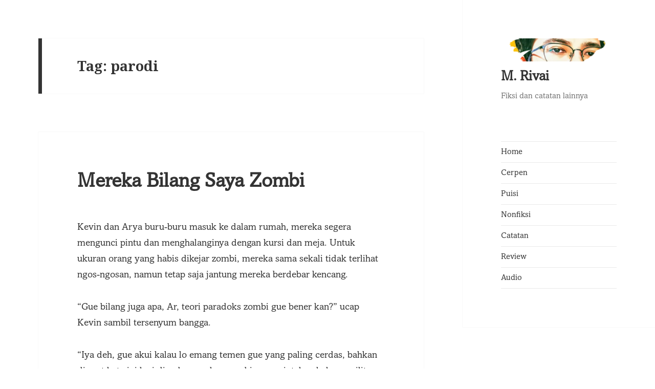

--- FILE ---
content_type: text/html; charset=UTF-8
request_url: https://mrivai.com/tag/parodi/
body_size: 10768
content:
<!DOCTYPE html>
<html lang="en-US" class="no-js">
<head>
	<meta charset="UTF-8">
	<meta name="viewport" content="width=device-width">
	<link rel="profile" href="https://gmpg.org/xfn/11">
	<link rel="pingback" href="https://mrivai.com/xmlrpc.php">
	<!--[if lt IE 9]>
	<script src="https://mrivai.com/wp-content/themes/twentyfifteen/js/html5.js?ver=3.7.0"></script>
	<![endif]-->
	<script>(function(html){html.className = html.className.replace(/\bno-js\b/,'js')})(document.documentElement);</script>
<title>parodi &#8211; M. Rivai</title>
<meta name='robots' content='max-image-preview:large' />
	<style>img:is([sizes="auto" i], [sizes^="auto," i]) { contain-intrinsic-size: 3000px 1500px }</style>
	<!-- Jetpack Site Verification Tags -->
<meta name="google-site-verification" content="xeB86DsRfx7cJZi9xfft9K_9ge03hS3xnwuq7a6KtE4" />
<link rel='dns-prefetch' href='//secure.gravatar.com' />
<link rel='dns-prefetch' href='//stats.wp.com' />
<link rel='dns-prefetch' href='//fonts.googleapis.com' />
<link rel='dns-prefetch' href='//v0.wordpress.com' />
<link rel='dns-prefetch' href='//widgets.wp.com' />
<link rel='dns-prefetch' href='//s0.wp.com' />
<link rel='dns-prefetch' href='//0.gravatar.com' />
<link rel='dns-prefetch' href='//1.gravatar.com' />
<link rel='dns-prefetch' href='//2.gravatar.com' />
<link href='https://fonts.gstatic.com' crossorigin rel='preconnect' />
<link rel='preconnect' href='//i0.wp.com' />
<link rel='preconnect' href='//c0.wp.com' />
<link rel="alternate" type="application/rss+xml" title="M. Rivai &raquo; Feed" href="https://mrivai.com/feed/" />
<link rel="alternate" type="application/rss+xml" title="M. Rivai &raquo; Comments Feed" href="https://mrivai.com/comments/feed/" />
<link rel="alternate" type="application/rss+xml" title="M. Rivai &raquo; parodi Tag Feed" href="https://mrivai.com/tag/parodi/feed/" />
<script>
window._wpemojiSettings = {"baseUrl":"https:\/\/s.w.org\/images\/core\/emoji\/15.0.3\/72x72\/","ext":".png","svgUrl":"https:\/\/s.w.org\/images\/core\/emoji\/15.0.3\/svg\/","svgExt":".svg","source":{"concatemoji":"https:\/\/mrivai.com\/wp-includes\/js\/wp-emoji-release.min.js?ver=19a4150c1df65805c533f35fc521f4bf"}};
/*! This file is auto-generated */
!function(i,n){var o,s,e;function c(e){try{var t={supportTests:e,timestamp:(new Date).valueOf()};sessionStorage.setItem(o,JSON.stringify(t))}catch(e){}}function p(e,t,n){e.clearRect(0,0,e.canvas.width,e.canvas.height),e.fillText(t,0,0);var t=new Uint32Array(e.getImageData(0,0,e.canvas.width,e.canvas.height).data),r=(e.clearRect(0,0,e.canvas.width,e.canvas.height),e.fillText(n,0,0),new Uint32Array(e.getImageData(0,0,e.canvas.width,e.canvas.height).data));return t.every(function(e,t){return e===r[t]})}function u(e,t,n){switch(t){case"flag":return n(e,"\ud83c\udff3\ufe0f\u200d\u26a7\ufe0f","\ud83c\udff3\ufe0f\u200b\u26a7\ufe0f")?!1:!n(e,"\ud83c\uddfa\ud83c\uddf3","\ud83c\uddfa\u200b\ud83c\uddf3")&&!n(e,"\ud83c\udff4\udb40\udc67\udb40\udc62\udb40\udc65\udb40\udc6e\udb40\udc67\udb40\udc7f","\ud83c\udff4\u200b\udb40\udc67\u200b\udb40\udc62\u200b\udb40\udc65\u200b\udb40\udc6e\u200b\udb40\udc67\u200b\udb40\udc7f");case"emoji":return!n(e,"\ud83d\udc26\u200d\u2b1b","\ud83d\udc26\u200b\u2b1b")}return!1}function f(e,t,n){var r="undefined"!=typeof WorkerGlobalScope&&self instanceof WorkerGlobalScope?new OffscreenCanvas(300,150):i.createElement("canvas"),a=r.getContext("2d",{willReadFrequently:!0}),o=(a.textBaseline="top",a.font="600 32px Arial",{});return e.forEach(function(e){o[e]=t(a,e,n)}),o}function t(e){var t=i.createElement("script");t.src=e,t.defer=!0,i.head.appendChild(t)}"undefined"!=typeof Promise&&(o="wpEmojiSettingsSupports",s=["flag","emoji"],n.supports={everything:!0,everythingExceptFlag:!0},e=new Promise(function(e){i.addEventListener("DOMContentLoaded",e,{once:!0})}),new Promise(function(t){var n=function(){try{var e=JSON.parse(sessionStorage.getItem(o));if("object"==typeof e&&"number"==typeof e.timestamp&&(new Date).valueOf()<e.timestamp+604800&&"object"==typeof e.supportTests)return e.supportTests}catch(e){}return null}();if(!n){if("undefined"!=typeof Worker&&"undefined"!=typeof OffscreenCanvas&&"undefined"!=typeof URL&&URL.createObjectURL&&"undefined"!=typeof Blob)try{var e="postMessage("+f.toString()+"("+[JSON.stringify(s),u.toString(),p.toString()].join(",")+"));",r=new Blob([e],{type:"text/javascript"}),a=new Worker(URL.createObjectURL(r),{name:"wpTestEmojiSupports"});return void(a.onmessage=function(e){c(n=e.data),a.terminate(),t(n)})}catch(e){}c(n=f(s,u,p))}t(n)}).then(function(e){for(var t in e)n.supports[t]=e[t],n.supports.everything=n.supports.everything&&n.supports[t],"flag"!==t&&(n.supports.everythingExceptFlag=n.supports.everythingExceptFlag&&n.supports[t]);n.supports.everythingExceptFlag=n.supports.everythingExceptFlag&&!n.supports.flag,n.DOMReady=!1,n.readyCallback=function(){n.DOMReady=!0}}).then(function(){return e}).then(function(){var e;n.supports.everything||(n.readyCallback(),(e=n.source||{}).concatemoji?t(e.concatemoji):e.wpemoji&&e.twemoji&&(t(e.twemoji),t(e.wpemoji)))}))}((window,document),window._wpemojiSettings);
</script>
<link rel='stylesheet' id='twentyfifteen-jetpack-css' href='https://c0.wp.com/p/jetpack/14.5/modules/theme-tools/compat/twentyfifteen.css' media='all' />
<style id='wp-emoji-styles-inline-css'>

	img.wp-smiley, img.emoji {
		display: inline !important;
		border: none !important;
		box-shadow: none !important;
		height: 1em !important;
		width: 1em !important;
		margin: 0 0.07em !important;
		vertical-align: -0.1em !important;
		background: none !important;
		padding: 0 !important;
	}
</style>
<link rel='stylesheet' id='wp-block-library-css' href='https://c0.wp.com/c/6.7.4/wp-includes/css/dist/block-library/style.min.css' media='all' />
<style id='wp-block-library-theme-inline-css'>
.wp-block-audio :where(figcaption){color:#555;font-size:13px;text-align:center}.is-dark-theme .wp-block-audio :where(figcaption){color:#ffffffa6}.wp-block-audio{margin:0 0 1em}.wp-block-code{border:1px solid #ccc;border-radius:4px;font-family:Menlo,Consolas,monaco,monospace;padding:.8em 1em}.wp-block-embed :where(figcaption){color:#555;font-size:13px;text-align:center}.is-dark-theme .wp-block-embed :where(figcaption){color:#ffffffa6}.wp-block-embed{margin:0 0 1em}.blocks-gallery-caption{color:#555;font-size:13px;text-align:center}.is-dark-theme .blocks-gallery-caption{color:#ffffffa6}:root :where(.wp-block-image figcaption){color:#555;font-size:13px;text-align:center}.is-dark-theme :root :where(.wp-block-image figcaption){color:#ffffffa6}.wp-block-image{margin:0 0 1em}.wp-block-pullquote{border-bottom:4px solid;border-top:4px solid;color:currentColor;margin-bottom:1.75em}.wp-block-pullquote cite,.wp-block-pullquote footer,.wp-block-pullquote__citation{color:currentColor;font-size:.8125em;font-style:normal;text-transform:uppercase}.wp-block-quote{border-left:.25em solid;margin:0 0 1.75em;padding-left:1em}.wp-block-quote cite,.wp-block-quote footer{color:currentColor;font-size:.8125em;font-style:normal;position:relative}.wp-block-quote:where(.has-text-align-right){border-left:none;border-right:.25em solid;padding-left:0;padding-right:1em}.wp-block-quote:where(.has-text-align-center){border:none;padding-left:0}.wp-block-quote.is-large,.wp-block-quote.is-style-large,.wp-block-quote:where(.is-style-plain){border:none}.wp-block-search .wp-block-search__label{font-weight:700}.wp-block-search__button{border:1px solid #ccc;padding:.375em .625em}:where(.wp-block-group.has-background){padding:1.25em 2.375em}.wp-block-separator.has-css-opacity{opacity:.4}.wp-block-separator{border:none;border-bottom:2px solid;margin-left:auto;margin-right:auto}.wp-block-separator.has-alpha-channel-opacity{opacity:1}.wp-block-separator:not(.is-style-wide):not(.is-style-dots){width:100px}.wp-block-separator.has-background:not(.is-style-dots){border-bottom:none;height:1px}.wp-block-separator.has-background:not(.is-style-wide):not(.is-style-dots){height:2px}.wp-block-table{margin:0 0 1em}.wp-block-table td,.wp-block-table th{word-break:normal}.wp-block-table :where(figcaption){color:#555;font-size:13px;text-align:center}.is-dark-theme .wp-block-table :where(figcaption){color:#ffffffa6}.wp-block-video :where(figcaption){color:#555;font-size:13px;text-align:center}.is-dark-theme .wp-block-video :where(figcaption){color:#ffffffa6}.wp-block-video{margin:0 0 1em}:root :where(.wp-block-template-part.has-background){margin-bottom:0;margin-top:0;padding:1.25em 2.375em}
</style>
<link rel='stylesheet' id='mediaelement-css' href='https://c0.wp.com/c/6.7.4/wp-includes/js/mediaelement/mediaelementplayer-legacy.min.css' media='all' />
<link rel='stylesheet' id='wp-mediaelement-css' href='https://c0.wp.com/c/6.7.4/wp-includes/js/mediaelement/wp-mediaelement.min.css' media='all' />
<style id='jetpack-sharing-buttons-style-inline-css'>
.jetpack-sharing-buttons__services-list{display:flex;flex-direction:row;flex-wrap:wrap;gap:0;list-style-type:none;margin:5px;padding:0}.jetpack-sharing-buttons__services-list.has-small-icon-size{font-size:12px}.jetpack-sharing-buttons__services-list.has-normal-icon-size{font-size:16px}.jetpack-sharing-buttons__services-list.has-large-icon-size{font-size:24px}.jetpack-sharing-buttons__services-list.has-huge-icon-size{font-size:36px}@media print{.jetpack-sharing-buttons__services-list{display:none!important}}.editor-styles-wrapper .wp-block-jetpack-sharing-buttons{gap:0;padding-inline-start:0}ul.jetpack-sharing-buttons__services-list.has-background{padding:1.25em 2.375em}
</style>
<style id='classic-theme-styles-inline-css'>
/*! This file is auto-generated */
.wp-block-button__link{color:#fff;background-color:#32373c;border-radius:9999px;box-shadow:none;text-decoration:none;padding:calc(.667em + 2px) calc(1.333em + 2px);font-size:1.125em}.wp-block-file__button{background:#32373c;color:#fff;text-decoration:none}
</style>
<style id='global-styles-inline-css'>
:root{--wp--preset--aspect-ratio--square: 1;--wp--preset--aspect-ratio--4-3: 4/3;--wp--preset--aspect-ratio--3-4: 3/4;--wp--preset--aspect-ratio--3-2: 3/2;--wp--preset--aspect-ratio--2-3: 2/3;--wp--preset--aspect-ratio--16-9: 16/9;--wp--preset--aspect-ratio--9-16: 9/16;--wp--preset--color--black: #000000;--wp--preset--color--cyan-bluish-gray: #abb8c3;--wp--preset--color--white: #fff;--wp--preset--color--pale-pink: #f78da7;--wp--preset--color--vivid-red: #cf2e2e;--wp--preset--color--luminous-vivid-orange: #ff6900;--wp--preset--color--luminous-vivid-amber: #fcb900;--wp--preset--color--light-green-cyan: #7bdcb5;--wp--preset--color--vivid-green-cyan: #00d084;--wp--preset--color--pale-cyan-blue: #8ed1fc;--wp--preset--color--vivid-cyan-blue: #0693e3;--wp--preset--color--vivid-purple: #9b51e0;--wp--preset--color--dark-gray: #111;--wp--preset--color--light-gray: #f1f1f1;--wp--preset--color--yellow: #f4ca16;--wp--preset--color--dark-brown: #352712;--wp--preset--color--medium-pink: #e53b51;--wp--preset--color--light-pink: #ffe5d1;--wp--preset--color--dark-purple: #2e2256;--wp--preset--color--purple: #674970;--wp--preset--color--blue-gray: #22313f;--wp--preset--color--bright-blue: #55c3dc;--wp--preset--color--light-blue: #e9f2f9;--wp--preset--gradient--vivid-cyan-blue-to-vivid-purple: linear-gradient(135deg,rgba(6,147,227,1) 0%,rgb(155,81,224) 100%);--wp--preset--gradient--light-green-cyan-to-vivid-green-cyan: linear-gradient(135deg,rgb(122,220,180) 0%,rgb(0,208,130) 100%);--wp--preset--gradient--luminous-vivid-amber-to-luminous-vivid-orange: linear-gradient(135deg,rgba(252,185,0,1) 0%,rgba(255,105,0,1) 100%);--wp--preset--gradient--luminous-vivid-orange-to-vivid-red: linear-gradient(135deg,rgba(255,105,0,1) 0%,rgb(207,46,46) 100%);--wp--preset--gradient--very-light-gray-to-cyan-bluish-gray: linear-gradient(135deg,rgb(238,238,238) 0%,rgb(169,184,195) 100%);--wp--preset--gradient--cool-to-warm-spectrum: linear-gradient(135deg,rgb(74,234,220) 0%,rgb(151,120,209) 20%,rgb(207,42,186) 40%,rgb(238,44,130) 60%,rgb(251,105,98) 80%,rgb(254,248,76) 100%);--wp--preset--gradient--blush-light-purple: linear-gradient(135deg,rgb(255,206,236) 0%,rgb(152,150,240) 100%);--wp--preset--gradient--blush-bordeaux: linear-gradient(135deg,rgb(254,205,165) 0%,rgb(254,45,45) 50%,rgb(107,0,62) 100%);--wp--preset--gradient--luminous-dusk: linear-gradient(135deg,rgb(255,203,112) 0%,rgb(199,81,192) 50%,rgb(65,88,208) 100%);--wp--preset--gradient--pale-ocean: linear-gradient(135deg,rgb(255,245,203) 0%,rgb(182,227,212) 50%,rgb(51,167,181) 100%);--wp--preset--gradient--electric-grass: linear-gradient(135deg,rgb(202,248,128) 0%,rgb(113,206,126) 100%);--wp--preset--gradient--midnight: linear-gradient(135deg,rgb(2,3,129) 0%,rgb(40,116,252) 100%);--wp--preset--gradient--dark-gray-gradient-gradient: linear-gradient(90deg, rgba(17,17,17,1) 0%, rgba(42,42,42,1) 100%);--wp--preset--gradient--light-gray-gradient: linear-gradient(90deg, rgba(241,241,241,1) 0%, rgba(215,215,215,1) 100%);--wp--preset--gradient--white-gradient: linear-gradient(90deg, rgba(255,255,255,1) 0%, rgba(230,230,230,1) 100%);--wp--preset--gradient--yellow-gradient: linear-gradient(90deg, rgba(244,202,22,1) 0%, rgba(205,168,10,1) 100%);--wp--preset--gradient--dark-brown-gradient: linear-gradient(90deg, rgba(53,39,18,1) 0%, rgba(91,67,31,1) 100%);--wp--preset--gradient--medium-pink-gradient: linear-gradient(90deg, rgba(229,59,81,1) 0%, rgba(209,28,51,1) 100%);--wp--preset--gradient--light-pink-gradient: linear-gradient(90deg, rgba(255,229,209,1) 0%, rgba(255,200,158,1) 100%);--wp--preset--gradient--dark-purple-gradient: linear-gradient(90deg, rgba(46,34,86,1) 0%, rgba(66,48,123,1) 100%);--wp--preset--gradient--purple-gradient: linear-gradient(90deg, rgba(103,73,112,1) 0%, rgba(131,93,143,1) 100%);--wp--preset--gradient--blue-gray-gradient: linear-gradient(90deg, rgba(34,49,63,1) 0%, rgba(52,75,96,1) 100%);--wp--preset--gradient--bright-blue-gradient: linear-gradient(90deg, rgba(85,195,220,1) 0%, rgba(43,180,211,1) 100%);--wp--preset--gradient--light-blue-gradient: linear-gradient(90deg, rgba(233,242,249,1) 0%, rgba(193,218,238,1) 100%);--wp--preset--font-size--small: 13px;--wp--preset--font-size--medium: 20px;--wp--preset--font-size--large: 36px;--wp--preset--font-size--x-large: 42px;--wp--preset--spacing--20: 0.44rem;--wp--preset--spacing--30: 0.67rem;--wp--preset--spacing--40: 1rem;--wp--preset--spacing--50: 1.5rem;--wp--preset--spacing--60: 2.25rem;--wp--preset--spacing--70: 3.38rem;--wp--preset--spacing--80: 5.06rem;--wp--preset--shadow--natural: 6px 6px 9px rgba(0, 0, 0, 0.2);--wp--preset--shadow--deep: 12px 12px 50px rgba(0, 0, 0, 0.4);--wp--preset--shadow--sharp: 6px 6px 0px rgba(0, 0, 0, 0.2);--wp--preset--shadow--outlined: 6px 6px 0px -3px rgba(255, 255, 255, 1), 6px 6px rgba(0, 0, 0, 1);--wp--preset--shadow--crisp: 6px 6px 0px rgba(0, 0, 0, 1);}:where(.is-layout-flex){gap: 0.5em;}:where(.is-layout-grid){gap: 0.5em;}body .is-layout-flex{display: flex;}.is-layout-flex{flex-wrap: wrap;align-items: center;}.is-layout-flex > :is(*, div){margin: 0;}body .is-layout-grid{display: grid;}.is-layout-grid > :is(*, div){margin: 0;}:where(.wp-block-columns.is-layout-flex){gap: 2em;}:where(.wp-block-columns.is-layout-grid){gap: 2em;}:where(.wp-block-post-template.is-layout-flex){gap: 1.25em;}:where(.wp-block-post-template.is-layout-grid){gap: 1.25em;}.has-black-color{color: var(--wp--preset--color--black) !important;}.has-cyan-bluish-gray-color{color: var(--wp--preset--color--cyan-bluish-gray) !important;}.has-white-color{color: var(--wp--preset--color--white) !important;}.has-pale-pink-color{color: var(--wp--preset--color--pale-pink) !important;}.has-vivid-red-color{color: var(--wp--preset--color--vivid-red) !important;}.has-luminous-vivid-orange-color{color: var(--wp--preset--color--luminous-vivid-orange) !important;}.has-luminous-vivid-amber-color{color: var(--wp--preset--color--luminous-vivid-amber) !important;}.has-light-green-cyan-color{color: var(--wp--preset--color--light-green-cyan) !important;}.has-vivid-green-cyan-color{color: var(--wp--preset--color--vivid-green-cyan) !important;}.has-pale-cyan-blue-color{color: var(--wp--preset--color--pale-cyan-blue) !important;}.has-vivid-cyan-blue-color{color: var(--wp--preset--color--vivid-cyan-blue) !important;}.has-vivid-purple-color{color: var(--wp--preset--color--vivid-purple) !important;}.has-black-background-color{background-color: var(--wp--preset--color--black) !important;}.has-cyan-bluish-gray-background-color{background-color: var(--wp--preset--color--cyan-bluish-gray) !important;}.has-white-background-color{background-color: var(--wp--preset--color--white) !important;}.has-pale-pink-background-color{background-color: var(--wp--preset--color--pale-pink) !important;}.has-vivid-red-background-color{background-color: var(--wp--preset--color--vivid-red) !important;}.has-luminous-vivid-orange-background-color{background-color: var(--wp--preset--color--luminous-vivid-orange) !important;}.has-luminous-vivid-amber-background-color{background-color: var(--wp--preset--color--luminous-vivid-amber) !important;}.has-light-green-cyan-background-color{background-color: var(--wp--preset--color--light-green-cyan) !important;}.has-vivid-green-cyan-background-color{background-color: var(--wp--preset--color--vivid-green-cyan) !important;}.has-pale-cyan-blue-background-color{background-color: var(--wp--preset--color--pale-cyan-blue) !important;}.has-vivid-cyan-blue-background-color{background-color: var(--wp--preset--color--vivid-cyan-blue) !important;}.has-vivid-purple-background-color{background-color: var(--wp--preset--color--vivid-purple) !important;}.has-black-border-color{border-color: var(--wp--preset--color--black) !important;}.has-cyan-bluish-gray-border-color{border-color: var(--wp--preset--color--cyan-bluish-gray) !important;}.has-white-border-color{border-color: var(--wp--preset--color--white) !important;}.has-pale-pink-border-color{border-color: var(--wp--preset--color--pale-pink) !important;}.has-vivid-red-border-color{border-color: var(--wp--preset--color--vivid-red) !important;}.has-luminous-vivid-orange-border-color{border-color: var(--wp--preset--color--luminous-vivid-orange) !important;}.has-luminous-vivid-amber-border-color{border-color: var(--wp--preset--color--luminous-vivid-amber) !important;}.has-light-green-cyan-border-color{border-color: var(--wp--preset--color--light-green-cyan) !important;}.has-vivid-green-cyan-border-color{border-color: var(--wp--preset--color--vivid-green-cyan) !important;}.has-pale-cyan-blue-border-color{border-color: var(--wp--preset--color--pale-cyan-blue) !important;}.has-vivid-cyan-blue-border-color{border-color: var(--wp--preset--color--vivid-cyan-blue) !important;}.has-vivid-purple-border-color{border-color: var(--wp--preset--color--vivid-purple) !important;}.has-vivid-cyan-blue-to-vivid-purple-gradient-background{background: var(--wp--preset--gradient--vivid-cyan-blue-to-vivid-purple) !important;}.has-light-green-cyan-to-vivid-green-cyan-gradient-background{background: var(--wp--preset--gradient--light-green-cyan-to-vivid-green-cyan) !important;}.has-luminous-vivid-amber-to-luminous-vivid-orange-gradient-background{background: var(--wp--preset--gradient--luminous-vivid-amber-to-luminous-vivid-orange) !important;}.has-luminous-vivid-orange-to-vivid-red-gradient-background{background: var(--wp--preset--gradient--luminous-vivid-orange-to-vivid-red) !important;}.has-very-light-gray-to-cyan-bluish-gray-gradient-background{background: var(--wp--preset--gradient--very-light-gray-to-cyan-bluish-gray) !important;}.has-cool-to-warm-spectrum-gradient-background{background: var(--wp--preset--gradient--cool-to-warm-spectrum) !important;}.has-blush-light-purple-gradient-background{background: var(--wp--preset--gradient--blush-light-purple) !important;}.has-blush-bordeaux-gradient-background{background: var(--wp--preset--gradient--blush-bordeaux) !important;}.has-luminous-dusk-gradient-background{background: var(--wp--preset--gradient--luminous-dusk) !important;}.has-pale-ocean-gradient-background{background: var(--wp--preset--gradient--pale-ocean) !important;}.has-electric-grass-gradient-background{background: var(--wp--preset--gradient--electric-grass) !important;}.has-midnight-gradient-background{background: var(--wp--preset--gradient--midnight) !important;}.has-small-font-size{font-size: var(--wp--preset--font-size--small) !important;}.has-medium-font-size{font-size: var(--wp--preset--font-size--medium) !important;}.has-large-font-size{font-size: var(--wp--preset--font-size--large) !important;}.has-x-large-font-size{font-size: var(--wp--preset--font-size--x-large) !important;}
:where(.wp-block-post-template.is-layout-flex){gap: 1.25em;}:where(.wp-block-post-template.is-layout-grid){gap: 1.25em;}
:where(.wp-block-columns.is-layout-flex){gap: 2em;}:where(.wp-block-columns.is-layout-grid){gap: 2em;}
:root :where(.wp-block-pullquote){font-size: 1.5em;line-height: 1.6;}
</style>
<link rel='stylesheet' id='uaf_client_css-css' href='https://mrivai.com/wp-content/uploads/useanyfont/uaf.css?ver=1745673272' media='all' />
<link rel='stylesheet' id='parent-style-css' href='https://mrivai.com/wp-content/themes/twentyfifteen/style.css?ver=19a4150c1df65805c533f35fc521f4bf' media='all' />
<link rel='stylesheet' id='twentyfifteen-fonts-css' href='https://fonts.googleapis.com/css?family=Noto+Sans%3A400italic%2C700italic%2C400%2C700%7CNoto+Serif%3A400italic%2C700italic%2C400%2C700%7CInconsolata%3A400%2C700&#038;subset=latin%2Clatin-ext&#038;display=fallback' media='all' />
<link rel='stylesheet' id='genericons-css' href='https://c0.wp.com/p/jetpack/14.5/_inc/genericons/genericons/genericons.css' media='all' />
<link rel='stylesheet' id='twentyfifteen-style-css' href='https://mrivai.com/wp-content/themes/2015-child-right-sidebar/style.css?ver=20221101' media='all' />
<link rel='stylesheet' id='twentyfifteen-block-style-css' href='https://mrivai.com/wp-content/themes/twentyfifteen/css/blocks.css?ver=20220914' media='all' />
<!--[if lt IE 9]>
<link rel='stylesheet' id='twentyfifteen-ie-css' href='https://mrivai.com/wp-content/themes/twentyfifteen/css/ie.css?ver=20220908' media='all' />
<![endif]-->
<!--[if lt IE 8]>
<link rel='stylesheet' id='twentyfifteen-ie7-css' href='https://mrivai.com/wp-content/themes/twentyfifteen/css/ie7.css?ver=20141210' media='all' />
<![endif]-->
<link rel='stylesheet' id='jetpack_likes-css' href='https://c0.wp.com/p/jetpack/14.5/modules/likes/style.css' media='all' />
<script src="https://c0.wp.com/c/6.7.4/wp-includes/js/jquery/jquery.min.js" id="jquery-core-js"></script>
<script src="https://c0.wp.com/c/6.7.4/wp-includes/js/jquery/jquery-migrate.min.js" id="jquery-migrate-js"></script>
<link rel="https://api.w.org/" href="https://mrivai.com/wp-json/" /><link rel="alternate" title="JSON" type="application/json" href="https://mrivai.com/wp-json/wp/v2/tags/38" /><link rel="EditURI" type="application/rsd+xml" title="RSD" href="https://mrivai.com/xmlrpc.php?rsd" />
	<style>img#wpstats{display:none}</style>
		<style id="custom-background-css">
body.custom-background { background-color: #ffffff; }
</style>
	
<!-- Jetpack Open Graph Tags -->
<meta property="og:type" content="website" />
<meta property="og:title" content="parodi &#8211; M. Rivai" />
<meta property="og:url" content="https://mrivai.com/tag/parodi/" />
<meta property="og:site_name" content="M. Rivai" />
<meta property="og:image" content="https://i0.wp.com/mrivai.com/wp-content/uploads/2022/02/cropped-logo_blog-removebg-preview-1.png?fit=512%2C512&#038;ssl=1" />
<meta property="og:image:width" content="512" />
<meta property="og:image:height" content="512" />
<meta property="og:image:alt" content="" />
<meta property="og:locale" content="en_US" />
<meta name="twitter:site" content="@rivaimuhamad" />

<!-- End Jetpack Open Graph Tags -->
<link rel="icon" href="https://i0.wp.com/mrivai.com/wp-content/uploads/2022/02/cropped-logo_blog-removebg-preview-1.png?fit=32%2C32&#038;ssl=1" sizes="32x32" />
<link rel="icon" href="https://i0.wp.com/mrivai.com/wp-content/uploads/2022/02/cropped-logo_blog-removebg-preview-1.png?fit=192%2C192&#038;ssl=1" sizes="192x192" />
<link rel="apple-touch-icon" href="https://i0.wp.com/mrivai.com/wp-content/uploads/2022/02/cropped-logo_blog-removebg-preview-1.png?fit=180%2C180&#038;ssl=1" />
<meta name="msapplication-TileImage" content="https://i0.wp.com/mrivai.com/wp-content/uploads/2022/02/cropped-logo_blog-removebg-preview-1.png?fit=270%2C270&#038;ssl=1" />
</head>

<body data-rsssl=1 class="archive tag tag-parodi tag-38 custom-background wp-custom-logo wp-embed-responsive">
<div id="page" class="hfeed site">
	<a class="skip-link screen-reader-text" href="#content">Skip to content</a>

	<div id="sidebar" class="sidebar">
		<header id="masthead" class="site-header">
			<div class="site-branding">
				<a href="https://mrivai.com/" class="custom-logo-link" rel="home"><img width="250" height="50" src="https://i0.wp.com/mrivai.com/wp-content/uploads/2022/02/cropped-logo_blog-removebg-preview.png?fit=250%2C50&amp;ssl=1" class="custom-logo" alt="M. Rivai" decoding="async" data-attachment-id="2444681797" data-permalink="https://mrivai.com/logo_blog-removebg-preview/cropped-logo_blog-removebg-preview-png/" data-orig-file="https://i0.wp.com/mrivai.com/wp-content/uploads/2022/02/cropped-logo_blog-removebg-preview.png?fit=250%2C50&amp;ssl=1" data-orig-size="250,50" data-comments-opened="1" data-image-meta="{&quot;aperture&quot;:&quot;0&quot;,&quot;credit&quot;:&quot;&quot;,&quot;camera&quot;:&quot;&quot;,&quot;caption&quot;:&quot;&quot;,&quot;created_timestamp&quot;:&quot;0&quot;,&quot;copyright&quot;:&quot;&quot;,&quot;focal_length&quot;:&quot;0&quot;,&quot;iso&quot;:&quot;0&quot;,&quot;shutter_speed&quot;:&quot;0&quot;,&quot;title&quot;:&quot;&quot;,&quot;orientation&quot;:&quot;0&quot;}" data-image-title="cropped-logo_blog-removebg-preview.png" data-image-description="&lt;p&gt;https://mrivai.com/wp-content/uploads/2022/02/cropped-logo_blog-removebg-preview.png&lt;/p&gt;
" data-image-caption="" data-medium-file="https://i0.wp.com/mrivai.com/wp-content/uploads/2022/02/cropped-logo_blog-removebg-preview.png?fit=250%2C50&amp;ssl=1" data-large-file="https://i0.wp.com/mrivai.com/wp-content/uploads/2022/02/cropped-logo_blog-removebg-preview.png?fit=250%2C50&amp;ssl=1" /></a>						<p class="site-title"><a href="https://mrivai.com/" rel="home">M. Rivai</a></p>
												<p class="site-description">Fiksi dan catatan lainnya</p>
										<button class="secondary-toggle">Menu and widgets</button>
			</div><!-- .site-branding -->
		</header><!-- .site-header -->

			<div id="secondary" class="secondary">

					<nav id="site-navigation" class="main-navigation">
				<div class="menu-navigation-container"><ul id="menu-navigation" class="nav-menu"><li id="menu-item-2444681307" class="menu-item menu-item-type-custom menu-item-object-custom menu-item-home menu-item-2444681307"><a href="https://mrivai.com">Home</a></li>
<li id="menu-item-2444681867" class="menu-item menu-item-type-taxonomy menu-item-object-category menu-item-2444681867"><a href="https://mrivai.com/category/fiksi/cerpen/">Cerpen</a></li>
<li id="menu-item-2444681866" class="menu-item menu-item-type-taxonomy menu-item-object-category menu-item-2444681866"><a href="https://mrivai.com/category/fiksi/puisi/">Puisi</a></li>
<li id="menu-item-2444681309" class="menu-item menu-item-type-taxonomy menu-item-object-category menu-item-2444681309"><a href="https://mrivai.com/category/nonfiksi/">Nonfiksi</a></li>
<li id="menu-item-2444681869" class="menu-item menu-item-type-taxonomy menu-item-object-category menu-item-2444681869"><a href="https://mrivai.com/category/nonfiksi/catatan/">Catatan</a></li>
<li id="menu-item-2444681870" class="menu-item menu-item-type-taxonomy menu-item-object-category menu-item-2444681870"><a href="https://mrivai.com/category/nonfiksi/review/">Review</a></li>
<li id="menu-item-2444681868" class="menu-item menu-item-type-taxonomy menu-item-object-category menu-item-2444681868"><a href="https://mrivai.com/category/fiksi/audio-2/">Audio</a></li>
</ul></div>			</nav><!-- .main-navigation -->
		
		
		
	</div><!-- .secondary -->

	</div><!-- .sidebar -->

	<div id="content" class="site-content">

	<section id="primary" class="content-area">
		<main id="main" class="site-main">

		
			<header class="page-header">
				<h1 class="page-title">Tag: <span>parodi</span></h1>			</header><!-- .page-header -->

			
<article id="post-2444680214" class="post-2444680214 post type-post status-publish format-standard hentry category-cerpen tag-dark-comedy tag-parodi tag-satire tag-zombi">
	
	<header class="entry-header">
		<h2 class="entry-title"><a href="https://mrivai.com/mereka-bilang-saya-zombi/" rel="bookmark">Mereka Bilang Saya Zombi</a></h2>	</header><!-- .entry-header -->

	<div class="entry-content">
		<p>Kevin dan Arya buru-buru masuk ke dalam rumah, mereka segera mengunci  pintu dan menghalanginya dengan kursi dan meja. Untuk ukuran orang yang  habis dikejar zombi, mereka sama sekali tidak terlihat ngos-ngosan,  namun tetap saja jantung mereka berdebar kencang.</p>
<p>&#8220;Gue bilang juga apa, Ar, teori paradoks zombi gue bener kan?&#8221; ucap Kevin sambil tersenyum bangga.</p>
<p>&#8220;Iya  deh, gue akui kalau lo emang temen gue yang paling cerdas, bahkan di  saat kota ini lagi diserbu pasukan zombi, pemerintahan kolaps, militer  chaos, dan temen-temen kita jadi makhluk dekil pemangsa otak,&#8221; ujar  Arya. <a href="https://mrivai.com/mereka-bilang-saya-zombi/#more-2444680214" class="more-link">Continue reading <span class="screen-reader-text">Mereka Bilang Saya Zombi</span></a></p>
	</div><!-- .entry-content -->

	
	<footer class="entry-footer">
		<span class="posted-on"><span class="screen-reader-text">Posted on </span><a href="https://mrivai.com/mereka-bilang-saya-zombi/" rel="bookmark"><time class="entry-date published updated" datetime="2010-10-02T18:34:25+07:00">October 2, 2010</time></a></span><span class="cat-links"><span class="screen-reader-text">Categories </span><a href="https://mrivai.com/category/fiksi/cerpen/" rel="category tag">Cerpen</a></span><span class="tags-links"><span class="screen-reader-text">Tags </span><a href="https://mrivai.com/tag/dark-comedy/" rel="tag">dark comedy</a>, <a href="https://mrivai.com/tag/parodi/" rel="tag">parodi</a>, <a href="https://mrivai.com/tag/satire/" rel="tag">satire</a>, <a href="https://mrivai.com/tag/zombi/" rel="tag">zombi</a></span><span class="comments-link"><a href="https://mrivai.com/mereka-bilang-saya-zombi/#respond"><span class="dsq-postid" data-dsqidentifier="2444680214 http://penadistorsi.wordpress.com/?p=2444680214">Leave a comment<span class="screen-reader-text"> on Mereka Bilang Saya Zombi</span></span></a></span>			</footer><!-- .entry-footer -->

</article><!-- #post-## -->

<article id="post-2444361045" class="post-2444361045 post type-post status-publish format-standard hentry category-cerpen tag-komedi tag-parodi tag-virgin-2">
	
	<header class="entry-header">
		<h2 class="entry-title"><a href="https://mrivai.com/2444361045/" rel="bookmark">Virzin 2: Bukan Film Porno, Sih&#8230;.</a></h2>	</header><!-- .entry-header -->

	<div class="entry-content">
		<blockquote><p><em>Cerita ini adalah parodi dari film Virgin 2</em></p></blockquote>
<p><strong>1</strong></p>
<p>Seorang petugas kebersihan yang sedang melaksanakan tugasnya pagi itu  dibuat terkejut dengan kehadiran seorang perempuan muda yang tengah  tertidur di atas kursi di depan Circle-K Dago Plaza. Ia mengamati gadis  itu. Gadis muda yang usianya masih SMA itu memakai topi kupluk warna  hijau army, jaket abu-abu, kaos ketat hijau cerah yang memperlihatkan  belahan dada, serta celana jeans pendek. Si petugas kebersihan tidak   <a href="https://mrivai.com/2444361045/#more-2444361045" class="more-link">Continue reading <span class="screen-reader-text">Virzin 2: Bukan Film Porno, Sih&#8230;.</span></a></p>
	</div><!-- .entry-content -->

	
	<footer class="entry-footer">
		<span class="posted-on"><span class="screen-reader-text">Posted on </span><a href="https://mrivai.com/2444361045/" rel="bookmark"><time class="entry-date published updated" datetime="2009-12-12T05:00:00+07:00">December 12, 2009</time></a></span><span class="cat-links"><span class="screen-reader-text">Categories </span><a href="https://mrivai.com/category/fiksi/cerpen/" rel="category tag">Cerpen</a></span><span class="tags-links"><span class="screen-reader-text">Tags </span><a href="https://mrivai.com/tag/komedi/" rel="tag">komedi</a>, <a href="https://mrivai.com/tag/parodi/" rel="tag">parodi</a>, <a href="https://mrivai.com/tag/virgin-2/" rel="tag">virgin 2</a></span><span class="comments-link"><a href="https://mrivai.com/2444361045/#comments"><span class="dsq-postid" data-dsqidentifier="2444361045 http://distorsi.tumblr.com/post/2444361045">2 Comments<span class="screen-reader-text"> on Virzin 2: Bukan Film Porno, Sih&#8230;.</span></span></a></span>			</footer><!-- .entry-footer -->

</article><!-- #post-## -->

<article id="post-2443971164" class="post-2443971164 post type-post status-publish format-standard hentry category-cerpen tag-komedi tag-parodi tag-zombie">
	
	<header class="entry-header">
		<h2 class="entry-title"><a href="https://mrivai.com/2443971164/" rel="bookmark">Bandung Lautan Zombi</a></h2>	</header><!-- .entry-header -->

	<div class="entry-content">
		<blockquote><p>Catatan: Cerita ini tidak atau belum diselesaikan</p></blockquote>
<p><strong>Prologue:<br />
An Incompetent Truth</strong></p>
<p><em>Bandung, 15 November 2012</em>. Sebuah pabrik tahu di pinggiran  kota Bandung yang bernama PT Berkah Jaya melakukan penelitian mengenai  rekayasa genetika pada kacang kedelai yang memungkinkan manusia untuk  merubah tahu menjadi daging. Dalam prosesnya, Berkah Jaya Research  Department membuat sebuah laboratorium rahasia yang dibantu oleh  pemerintah, di sebuah bangunan bawah tanah bersistem keamanan mutakhir  di Kota Bandung. Pemerintah juga mensuplai berbagai jenis senyawa kimia  dan tenaga-tenaga ahli baik dari dalam maupun luar negeri untuk  menjalankan proyek ini. Proyek ini oleh pemerintah RI disebut dengan  istilah “Koproll jauh ke depan”, yang <!-- more -->melambangkan rencana pengembangan  ekonomi pangan yang lebih baik di Indonesia, mengalahkan RRC. Proyek ini  dirahasiakan dari dunia internasional, terutama Amerika Serikat.</p>
<p>Awalnya eksperimen merubah tahu menjadi daging ini merupakan suatu  usaha mulia untuk  <a href="https://mrivai.com/2443971164/#more-2443971164" class="more-link">Continue reading <span class="screen-reader-text">Bandung Lautan Zombi</span></a></p>
	</div><!-- .entry-content -->

	
	<footer class="entry-footer">
		<span class="posted-on"><span class="screen-reader-text">Posted on </span><a href="https://mrivai.com/2443971164/" rel="bookmark"><time class="entry-date published updated" datetime="2009-02-25T05:00:00+07:00">February 25, 2009</time></a></span><span class="cat-links"><span class="screen-reader-text">Categories </span><a href="https://mrivai.com/category/fiksi/cerpen/" rel="category tag">Cerpen</a></span><span class="tags-links"><span class="screen-reader-text">Tags </span><a href="https://mrivai.com/tag/komedi/" rel="tag">komedi</a>, <a href="https://mrivai.com/tag/parodi/" rel="tag">parodi</a>, <a href="https://mrivai.com/tag/zombie/" rel="tag">zombie</a></span><span class="comments-link"><a href="https://mrivai.com/2443971164/#respond"><span class="dsq-postid" data-dsqidentifier="2443971164 http://distorsi.tumblr.com/post/2443971164">Leave a comment<span class="screen-reader-text"> on Bandung Lautan Zombi</span></span></a></span>			</footer><!-- .entry-footer -->

</article><!-- #post-## -->

<article id="post-2443805912" class="post-2443805912 post type-post status-publish format-standard hentry category-cerpen tag-fanfic tag-harry-potter tag-komedi tag-parodi">
	
	<header class="entry-header">
		<h2 class="entry-title"><a href="https://mrivai.com/2443805912/" rel="bookmark">Harry Potter And The Attachment Grandma</a></h2>	</header><!-- .entry-header -->

	<div class="entry-content">
		<blockquote><p><strong>Chapter One<br />
Extraordinary Exotic Exorcism</strong></p></blockquote>
<p>Pada suatu waktu (tentunya sebelum kejadian di Harry Potter and The  Deathly Hallows), sekolah sihir Hogwarts diundang untuk menghadiri <em>open house</em> sebuah sekolah sihir di Indonesia. Bagi penyihir-penyihir di daratan  Eropa, bisa mengunjungi sekolah sihir di Indonesia merupakan suatu hal  yang sangat jarang terjadi, sebab selama ini para penyihir Indonesia  selalu menutup diri dari dunia luar, sehingga kesaktian mereka kerap  kali menjadi misteri. Pada acara tersebut rencananya akan diadakan  pertandingan-pertandingan dari berbagai macam cabang sihir dan juga  pertandingan persahabatan Quidditch. Tentu saja seeker terbaik Hogwarts,  Harry Potter diikutsertakan dalam pertandingan itu, bersama dengan  pemain Quidditch terbaik lainnya yang dipiih dari seluruh asrama. Mereka  benar-benar tak punya bayangan pemain Quidditch seperti apa yang  dimiliki Indonesia, sebab olahraga ini masih terbilang asing bagi  penyihir Indonesia.</p>
<p>Kereta sihir Hogwarts terbang di atas daerah  tropis di garis khatulistiwa, sementara langit <a href="https://mrivai.com/2443805912/#more-2443805912" class="more-link">Continue reading <span class="screen-reader-text">Harry Potter And The Attachment Grandma</span></a></p>
	</div><!-- .entry-content -->

	
	<footer class="entry-footer">
		<span class="posted-on"><span class="screen-reader-text">Posted on </span><a href="https://mrivai.com/2443805912/" rel="bookmark"><time class="entry-date published updated" datetime="2009-02-22T05:00:00+07:00">February 22, 2009</time></a></span><span class="cat-links"><span class="screen-reader-text">Categories </span><a href="https://mrivai.com/category/fiksi/cerpen/" rel="category tag">Cerpen</a></span><span class="tags-links"><span class="screen-reader-text">Tags </span><a href="https://mrivai.com/tag/fanfic/" rel="tag">fanfic</a>, <a href="https://mrivai.com/tag/harry-potter/" rel="tag">harry potter</a>, <a href="https://mrivai.com/tag/komedi/" rel="tag">komedi</a>, <a href="https://mrivai.com/tag/parodi/" rel="tag">parodi</a></span><span class="comments-link"><a href="https://mrivai.com/2443805912/#respond"><span class="dsq-postid" data-dsqidentifier="2443805912 http://distorsi.tumblr.com/post/2443805912">Leave a comment<span class="screen-reader-text"> on Harry Potter And The Attachment Grandma</span></span></a></span>			</footer><!-- .entry-footer -->

</article><!-- #post-## -->

<article id="post-2443635368" class="post-2443635368 post type-post status-publish format-standard hentry category-cerpen tag-cerita-dewasa tag-komedi tag-parodi">
	
	<header class="entry-header">
		<h2 class="entry-title"><a href="https://mrivai.com/2443635368/" rel="bookmark">Ganasnya Istriku di Malam Pertama</a></h2>	</header><!-- .entry-header -->

	<div class="entry-content">
		<p><em>Ini adalah pengalaman pribadi yang aku alami saat aku baru saja menikah,  tepatnya pada malam pengantin. Pengalaman ini sebenarnya agak kurang  sopan untuk diceritakan pada khalayak umum, tapi aku harap para pembaca  dapat menikmatinya seperti halnya aku menikmati pengalaman ini. Oh ya,  cerita ini spesial hanya untuk pembaca yang sudah dewasa dan berusia 18  tahun ke atas. Selamat menikmati. <a href="https://mrivai.com/2443635368/#more-2443635368" class="more-link">Continue reading <span class="screen-reader-text">Ganasnya Istriku di Malam Pertama</span></a></em></p>
	</div><!-- .entry-content -->

	
	<footer class="entry-footer">
		<span class="posted-on"><span class="screen-reader-text">Posted on </span><a href="https://mrivai.com/2443635368/" rel="bookmark"><time class="entry-date published updated" datetime="2008-10-18T05:00:00+07:00">October 18, 2008</time></a></span><span class="cat-links"><span class="screen-reader-text">Categories </span><a href="https://mrivai.com/category/fiksi/cerpen/" rel="category tag">Cerpen</a></span><span class="tags-links"><span class="screen-reader-text">Tags </span><a href="https://mrivai.com/tag/cerita-dewasa/" rel="tag">cerita dewasa</a>, <a href="https://mrivai.com/tag/komedi/" rel="tag">komedi</a>, <a href="https://mrivai.com/tag/parodi/" rel="tag">parodi</a></span><span class="comments-link"><a href="https://mrivai.com/2443635368/#respond"><span class="dsq-postid" data-dsqidentifier="2443635368 http://distorsi.tumblr.com/post/2443635368">Leave a comment<span class="screen-reader-text"> on Ganasnya Istriku di Malam Pertama</span></span></a></span>			</footer><!-- .entry-footer -->

</article><!-- #post-## -->

<article id="post-2443073739" class="post-2443073739 post type-post status-publish format-standard hentry category-cerpen tag-fanfic tag-komedi tag-parodi">
	
	<header class="entry-header">
		<h2 class="entry-title"><a href="https://mrivai.com/2443073739/" rel="bookmark">Robert Langdon Goes To Indonesia</a></h2>	</header><!-- .entry-header -->

	<div class="entry-content">
		<blockquote><p><strong>Perhatian:</strong> Cerpen ini adalah parodi dari novel Da Vinci Code. Khusus bagi yang pernah membaca novel tersebut.</p></blockquote>
<p><strong>CHAPTER 1</strong></p>
<p>Cuaca tampak mendung ketika lelaki tampan itu turun dari pesawat sambil  melihat- lihat sekitar bandara Soekarno-Hatta. Ini adalah pertama  kalinya ia menginjakkan kakinya di Republik Indonesia semenjak beberapa  tahun yang lalu saat ia mengadakan penelitian di Bali. Ia tampak  bingung, mencari- cari orang yang berjanji akan menjemputnya. Ia tidak  tahu orang itu seperti apa, ia bahkan tak tahu masalah seperti apa yang  telah membawanya ke sini. Sesuatu yang sangat besar, pastinya.</p>
<p>Seminggu yang lalu ia menerima sebuah paket kilat dari seorang yang  menyebut dirinya Guru. Ia memeriksa alamatnya, dan ternyata berasal dari  Jakarta, Indonesia. Paket itu berisi sebuah gambar bintang bersudut  lima, atau pentakel. Sesuatu yang amat mempesona pikiran akademisnya. Ia  pun  <a href="https://mrivai.com/2443073739/#more-2443073739" class="more-link">Continue reading <span class="screen-reader-text">Robert Langdon Goes To Indonesia</span></a></p>
	</div><!-- .entry-content -->

	
	<footer class="entry-footer">
		<span class="posted-on"><span class="screen-reader-text">Posted on </span><a href="https://mrivai.com/2443073739/" rel="bookmark"><time class="entry-date published updated" datetime="2007-12-06T05:00:00+07:00">December 6, 2007</time></a></span><span class="cat-links"><span class="screen-reader-text">Categories </span><a href="https://mrivai.com/category/fiksi/cerpen/" rel="category tag">Cerpen</a></span><span class="tags-links"><span class="screen-reader-text">Tags </span><a href="https://mrivai.com/tag/fanfic/" rel="tag">fanfic</a>, <a href="https://mrivai.com/tag/komedi/" rel="tag">komedi</a>, <a href="https://mrivai.com/tag/parodi/" rel="tag">parodi</a></span><span class="comments-link"><a href="https://mrivai.com/2443073739/#respond"><span class="dsq-postid" data-dsqidentifier="2443073739 http://distorsi.tumblr.com/post/2443073739">Leave a comment<span class="screen-reader-text"> on Robert Langdon Goes To Indonesia</span></span></a></span>			</footer><!-- .entry-footer -->

</article><!-- #post-## -->

		</main><!-- .site-main -->
	</section><!-- .content-area -->


	</div><!-- .site-content -->

	<footer id="colophon" class="site-footer">
		<div class="site-info">
			    Child Theme Designed by <a href="https://www.tipsandtricks-hq.com/" target="_blank">Tips and Tricks HQ</a> |
    						<a href="https://wordpress.org/" class="imprint">
				Proudly powered by WordPress			</a>
		</div><!-- .site-info -->
	</footer><!-- .site-footer -->

</div><!-- .site -->

<script id="disqus_count-js-extra">
var countVars = {"disqusShortname":"penadistorsi"};
</script>
<script src="https://mrivai.com/wp-content/plugins/disqus-comment-system/public/js/comment_count.js?ver=3.1.2" id="disqus_count-js"></script>
<script src="https://mrivai.com/wp-content/themes/twentyfifteen/js/skip-link-focus-fix.js?ver=20141028" id="twentyfifteen-skip-link-focus-fix-js"></script>
<script id="twentyfifteen-script-js-extra">
var screenReaderText = {"expand":"<span class=\"screen-reader-text\">expand child menu<\/span>","collapse":"<span class=\"screen-reader-text\">collapse child menu<\/span>"};
</script>
<script src="https://mrivai.com/wp-content/themes/twentyfifteen/js/functions.js?ver=20221101" id="twentyfifteen-script-js"></script>
<script id="jetpack-stats-js-before">
_stq = window._stq || [];
_stq.push([ "view", JSON.parse("{\"v\":\"ext\",\"blog\":\"139909586\",\"post\":\"0\",\"tz\":\"7\",\"srv\":\"mrivai.com\",\"j\":\"1:14.5\"}") ]);
_stq.push([ "clickTrackerInit", "139909586", "0" ]);
</script>
<script src="https://stats.wp.com/e-202603.js" id="jetpack-stats-js" defer data-wp-strategy="defer"></script>

</body>
</html>


--- FILE ---
content_type: text/css
request_url: https://mrivai.com/wp-content/uploads/useanyfont/uaf.css?ver=1745673272
body_size: -88
content:
				@font-face {
					font-family: 'amasis';
					src: url('/wp-content/uploads/useanyfont/190124122505Amasis.woff') format('woff');
					  font-display: auto;
				}

				.amasis{font-family: 'amasis' !important;}

						body, p, blockquote, li, a{
					font-family: 'amasis' !important;
				}
		

--- FILE ---
content_type: application/javascript; charset=UTF-8
request_url: https://penadistorsi.disqus.com/count-data.js?1=2443073739%20http%3A%2F%2Fdistorsi.tumblr.com%2Fpost%2F2443073739&1=2443635368%20http%3A%2F%2Fdistorsi.tumblr.com%2Fpost%2F2443635368&1=2443805912%20http%3A%2F%2Fdistorsi.tumblr.com%2Fpost%2F2443805912&1=2443971164%20http%3A%2F%2Fdistorsi.tumblr.com%2Fpost%2F2443971164&1=2444361045%20http%3A%2F%2Fdistorsi.tumblr.com%2Fpost%2F2444361045&1=2444680214%20http%3A%2F%2Fpenadistorsi.wordpress.com%2F%3Fp%3D2444680214
body_size: 694
content:
var DISQUSWIDGETS;

if (typeof DISQUSWIDGETS != 'undefined') {
    DISQUSWIDGETS.displayCount({"text":{"and":"dan","comments":{"zero":"0 Comments","multiple":"{num} Comments","one":"1 Comment"}},"counts":[{"id":"2443805912 http:\/\/distorsi.tumblr.com\/post\/2443805912","comments":0},{"id":"2444680214 http:\/\/penadistorsi.wordpress.com\/?p=2444680214","comments":0},{"id":"2443971164 http:\/\/distorsi.tumblr.com\/post\/2443971164","comments":0},{"id":"2444361045 http:\/\/distorsi.tumblr.com\/post\/2444361045","comments":2},{"id":"2443635368 http:\/\/distorsi.tumblr.com\/post\/2443635368","comments":0},{"id":"2443073739 http:\/\/distorsi.tumblr.com\/post\/2443073739","comments":0}]});
}